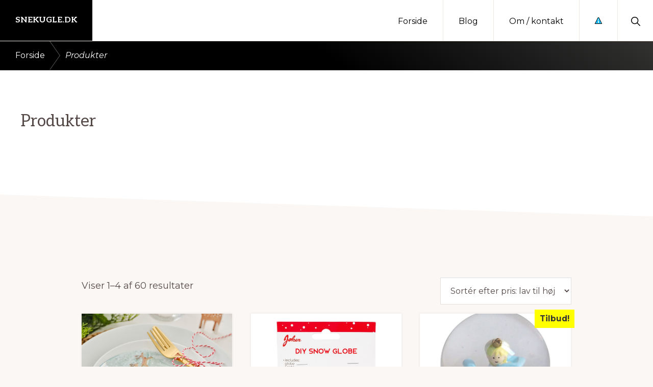

--- FILE ---
content_type: text/html; charset=UTF-8
request_url: https://snekugle.dk/vare-kategori/produkter/
body_size: 13353
content:
<!DOCTYPE html><html lang="da-DK"
xmlns:og="http://opengraphprotocol.org/schema/"
xmlns:fb="http://www.facebook.com/2008/fbml"><head ><meta charset="UTF-8" /><meta name="viewport" content="width=device-width, initial-scale=1" /><meta name='robots' content='index, follow, max-image-preview:large, max-snippet:-1, max-video-preview:-1' /><link rel='dns-prefetch' href='//www.googletagmanager.com'><link rel='dns-prefetch' href='//www.google-analytics.com'><link rel='dns-prefetch' href='//fonts.googleapis.com'><link rel='dns-prefetch' href='//fonts.gstatic.com'><title>Produkter Arkiv - Snekugle.dk</title><link rel="canonical" href="https://snekugle.dk/vare-kategori/produkter/" /><link rel="next" href="https://snekugle.dk/vare-kategori/produkter/page/2/" /><meta property="og:locale" content="da_DK" /><meta property="og:type" content="article" /><meta property="og:title" content="Produkter Arkiv - Snekugle.dk" /><meta property="og:url" content="https://snekugle.dk/vare-kategori/produkter/" /><meta property="og:site_name" content="Snekugle.dk" /><meta name="twitter:card" content="summary_large_image" /> <script type="application/ld+json" class="yoast-schema-graph">{"@context":"https://schema.org","@graph":[{"@type":"CollectionPage","@id":"https://snekugle.dk/vare-kategori/produkter/","url":"https://snekugle.dk/vare-kategori/produkter/","name":"Produkter Arkiv - Snekugle.dk","isPartOf":{"@id":"https://snekugle.dk/#website"},"primaryImageOfPage":{"@id":"https://snekugle.dk/vare-kategori/produkter/#primaryimage"},"image":{"@id":"https://snekugle.dk/vare-kategori/produkter/#primaryimage"},"thumbnailUrl":"https://www.temashop.dk/media/catalog/product/j/u/jule_snekugle_servietter_festartikler_juleservietter.jpg","breadcrumb":{"@id":"https://snekugle.dk/vare-kategori/produkter/#breadcrumb"},"inLanguage":"da-DK"},{"@type":"ImageObject","inLanguage":"da-DK","@id":"https://snekugle.dk/vare-kategori/produkter/#primaryimage","url":"https://www.temashop.dk/media/catalog/product/j/u/jule_snekugle_servietter_festartikler_juleservietter.jpg","contentUrl":"https://www.temashop.dk/media/catalog/product/j/u/jule_snekugle_servietter_festartikler_juleservietter.jpg"},{"@type":"BreadcrumbList","@id":"https://snekugle.dk/vare-kategori/produkter/#breadcrumb","itemListElement":[{"@type":"ListItem","position":1,"name":"Hjem","item":"https://snekugle.dk/"},{"@type":"ListItem","position":2,"name":"Produkter"}]},{"@type":"WebSite","@id":"https://snekugle.dk/#website","url":"https://snekugle.dk/","name":"Snekugle.dk","description":"Kort intro her","potentialAction":[{"@type":"SearchAction","target":{"@type":"EntryPoint","urlTemplate":"https://snekugle.dk/?s={search_term_string}"},"query-input":{"@type":"PropertyValueSpecification","valueRequired":true,"valueName":"search_term_string"}}],"inLanguage":"da-DK"}]}</script> <link rel='dns-prefetch' href='//fonts.googleapis.com' /><link rel="alternate" type="application/rss+xml" title="Snekugle.dk &raquo; Feed" href="https://snekugle.dk/feed/" /><link rel="alternate" type="application/rss+xml" title="Snekugle.dk &raquo; Produkter Kategori Feed" href="https://snekugle.dk/vare-kategori/produkter/feed/" /><style>.woocommerce .products .product img, .woocommerce .related-products .product img, #property-gallery-wrap .img-fluid {object-fit: cover!important;max-width: 100%!important;height: 300px!important;}</style><style id='wp-img-auto-sizes-contain-inline-css'>img:is([sizes=auto i],[sizes^="auto," i]){contain-intrinsic-size:3000px 1500px}
/*# sourceURL=wp-img-auto-sizes-contain-inline-css */</style><link data-optimized="1" rel='stylesheet' id='genesis-blocks-style-css-css' href='https://snekugle.dk/wp-content/litespeed/css/0167f7394792f58cf7e2017d304a5105.css?ver=7637b' media='all' /><link data-optimized="1" rel='stylesheet' id='navigation-pro-css' href='https://snekugle.dk/wp-content/litespeed/css/2533fdff1101331f720fc2364153f34c.css?ver=cd703' media='all' /><style id='navigation-pro-inline-css'>a,
		.entry-meta a:focus,
		.entry-meta a:hover,
		.entry-title a,
		.genesis-nav-menu a,
		.genesis-nav-menu .toggle-header-search,
		.genesis-responsive-menu .genesis-nav-menu a:focus,
		.genesis-responsive-menu .genesis-nav-menu a:hover,
		.sidebar .widget-title a,
		.sub-menu-toggle:focus,
		.sub-menu-toggle:hover,
		#genesis-mobile-nav-primary:focus,
		#genesis-mobile-nav-primary:hover {
			color: #000000;
		}

		button,
		button:hover,
		button:focus,
		input[type="button"],
		input[type="button"]:focus,
		input[type="button"]:hover,
		input[type="reset"],
		input[type="reset"]:focus,
		input[type="reset"]:hover,
		input[type="submit"],
		input[type="submit"]:focus,
		input[type="submit"]:hover,
		.archive-pagination a:focus,
		.archive-pagination a:hover,
		.archive-pagination li.active a,
		.before-footer-cta button:focus,
		.before-footer-cta button:hover,
		.before-footer-cta input[type="button"]:focus,
		.before-footer-cta input[type="button"]:hover,
		.before-footer-cta input[type="reset"]:focus,
		.before-footer-cta input[type="reset"]:hover,
		.before-footer-cta input[type="submit"]:focus,
		.before-footer-cta input[type="submit"]:hover,
		.before-footer-cta .button:focus,
		.before-footer-cta .button:hover,
		.button,
		.button:focus,
		.button:hover,
		.more-link,
		.more-link:focus,
		.more-link:hover,
		.nav-primary .genesis-nav-menu .sub-menu a:focus,
		.nav-primary .genesis-nav-menu .sub-menu a:hover,
		.site-container div.wpforms-container-full .wpforms-form input[type="submit"],
		.site-container div.wpforms-container-full .wpforms-form button[type="submit"],
		.site-container div.wpforms-container-full .wpforms-form input[type="submit"]:focus,
		.site-container div.wpforms-container-full .wpforms-form input[type="submit"]:hover,
		.site-container div.wpforms-container-full .wpforms-form button[type="submit"]:focus,
		.site-container div.wpforms-container-full .wpforms-form button[type="submit"]:hover,
		.site-title a,
		.site-title a:focus,
		.site-title a:hover {
			background-color: #000000;
			color: #ffffff;
		}

		.breadcrumb {
			background-color: #000000;
			background-image: linear-gradient(-145deg, rgba(250, 247, 244, 0.2) 0%, #000000 50%);
			color: #ffffff;
		}

		.breadcrumb a,
		.breadcrumb a:focus,
		.breadcrumb a:hover {
			color: #ffffff;
		}

		.site-header .genesis-nav-menu > .menu-item > a:focus,
		.site-header .genesis-nav-menu > .menu-item > a:hover,
		.site-header .genesis-nav-menu > .menu-item.current-menu-item > a {
			border-color: #000000;
		}

		@media only screen and (max-width: 1023px) {
			.genesis-responsive-menu .genesis-nav-menu a:focus,
			.genesis-responsive-menu .genesis-nav-menu a:hover,
			.genesis-responsive-menu .genesis-nav-menu .sub-menu .menu-item a:focus,
			.genesis-responsive-menu .genesis-nav-menu .sub-menu .menu-item a:hover,
			.genesis-responsive-menu.nav-primary .genesis-nav-menu .sub-menu .current-menu-item > a {
				color: #000000;
			}
		}

		
		.single .content .entry-content > p:first-of-type {
			border-bottom: 1px solid rgba(0, 0, 0, 0.07);
			font-size: 22px;
			padding-bottom: 34px;
		}
		
/*# sourceURL=navigation-pro-inline-css */</style><link data-optimized="1" rel='stylesheet' id='wp-block-library-css' href='https://snekugle.dk/wp-content/litespeed/css/e708f34fa6ad05cbaee064170437d153.css?ver=4ff90' media='all' /><link data-optimized="1" rel='stylesheet' id='wc-blocks-style-css' href='https://snekugle.dk/wp-content/litespeed/css/291ed9b57822aecd94542ef43af748c1.css?ver=f08b7' media='all' /><style id='global-styles-inline-css'>:root{--wp--preset--aspect-ratio--square: 1;--wp--preset--aspect-ratio--4-3: 4/3;--wp--preset--aspect-ratio--3-4: 3/4;--wp--preset--aspect-ratio--3-2: 3/2;--wp--preset--aspect-ratio--2-3: 2/3;--wp--preset--aspect-ratio--16-9: 16/9;--wp--preset--aspect-ratio--9-16: 9/16;--wp--preset--color--black: #000000;--wp--preset--color--cyan-bluish-gray: #abb8c3;--wp--preset--color--white: #ffffff;--wp--preset--color--pale-pink: #f78da7;--wp--preset--color--vivid-red: #cf2e2e;--wp--preset--color--luminous-vivid-orange: #ff6900;--wp--preset--color--luminous-vivid-amber: #fcb900;--wp--preset--color--light-green-cyan: #7bdcb5;--wp--preset--color--vivid-green-cyan: #00d084;--wp--preset--color--pale-cyan-blue: #8ed1fc;--wp--preset--color--vivid-cyan-blue: #0693e3;--wp--preset--color--vivid-purple: #9b51e0;--wp--preset--color--theme-primary: #000000;--wp--preset--color--theme-secondary: #1e73be;--wp--preset--gradient--vivid-cyan-blue-to-vivid-purple: linear-gradient(135deg,rgb(6,147,227) 0%,rgb(155,81,224) 100%);--wp--preset--gradient--light-green-cyan-to-vivid-green-cyan: linear-gradient(135deg,rgb(122,220,180) 0%,rgb(0,208,130) 100%);--wp--preset--gradient--luminous-vivid-amber-to-luminous-vivid-orange: linear-gradient(135deg,rgb(252,185,0) 0%,rgb(255,105,0) 100%);--wp--preset--gradient--luminous-vivid-orange-to-vivid-red: linear-gradient(135deg,rgb(255,105,0) 0%,rgb(207,46,46) 100%);--wp--preset--gradient--very-light-gray-to-cyan-bluish-gray: linear-gradient(135deg,rgb(238,238,238) 0%,rgb(169,184,195) 100%);--wp--preset--gradient--cool-to-warm-spectrum: linear-gradient(135deg,rgb(74,234,220) 0%,rgb(151,120,209) 20%,rgb(207,42,186) 40%,rgb(238,44,130) 60%,rgb(251,105,98) 80%,rgb(254,248,76) 100%);--wp--preset--gradient--blush-light-purple: linear-gradient(135deg,rgb(255,206,236) 0%,rgb(152,150,240) 100%);--wp--preset--gradient--blush-bordeaux: linear-gradient(135deg,rgb(254,205,165) 0%,rgb(254,45,45) 50%,rgb(107,0,62) 100%);--wp--preset--gradient--luminous-dusk: linear-gradient(135deg,rgb(255,203,112) 0%,rgb(199,81,192) 50%,rgb(65,88,208) 100%);--wp--preset--gradient--pale-ocean: linear-gradient(135deg,rgb(255,245,203) 0%,rgb(182,227,212) 50%,rgb(51,167,181) 100%);--wp--preset--gradient--electric-grass: linear-gradient(135deg,rgb(202,248,128) 0%,rgb(113,206,126) 100%);--wp--preset--gradient--midnight: linear-gradient(135deg,rgb(2,3,129) 0%,rgb(40,116,252) 100%);--wp--preset--font-size--small: 14px;--wp--preset--font-size--medium: 20px;--wp--preset--font-size--large: 22px;--wp--preset--font-size--x-large: 42px;--wp--preset--font-size--normal: 18px;--wp--preset--font-size--larger: 26px;--wp--preset--spacing--20: 0.44rem;--wp--preset--spacing--30: 0.67rem;--wp--preset--spacing--40: 1rem;--wp--preset--spacing--50: 1.5rem;--wp--preset--spacing--60: 2.25rem;--wp--preset--spacing--70: 3.38rem;--wp--preset--spacing--80: 5.06rem;--wp--preset--shadow--natural: 6px 6px 9px rgba(0, 0, 0, 0.2);--wp--preset--shadow--deep: 12px 12px 50px rgba(0, 0, 0, 0.4);--wp--preset--shadow--sharp: 6px 6px 0px rgba(0, 0, 0, 0.2);--wp--preset--shadow--outlined: 6px 6px 0px -3px rgb(255, 255, 255), 6px 6px rgb(0, 0, 0);--wp--preset--shadow--crisp: 6px 6px 0px rgb(0, 0, 0);}:where(.is-layout-flex){gap: 0.5em;}:where(.is-layout-grid){gap: 0.5em;}body .is-layout-flex{display: flex;}.is-layout-flex{flex-wrap: wrap;align-items: center;}.is-layout-flex > :is(*, div){margin: 0;}body .is-layout-grid{display: grid;}.is-layout-grid > :is(*, div){margin: 0;}:where(.wp-block-columns.is-layout-flex){gap: 2em;}:where(.wp-block-columns.is-layout-grid){gap: 2em;}:where(.wp-block-post-template.is-layout-flex){gap: 1.25em;}:where(.wp-block-post-template.is-layout-grid){gap: 1.25em;}.has-black-color{color: var(--wp--preset--color--black) !important;}.has-cyan-bluish-gray-color{color: var(--wp--preset--color--cyan-bluish-gray) !important;}.has-white-color{color: var(--wp--preset--color--white) !important;}.has-pale-pink-color{color: var(--wp--preset--color--pale-pink) !important;}.has-vivid-red-color{color: var(--wp--preset--color--vivid-red) !important;}.has-luminous-vivid-orange-color{color: var(--wp--preset--color--luminous-vivid-orange) !important;}.has-luminous-vivid-amber-color{color: var(--wp--preset--color--luminous-vivid-amber) !important;}.has-light-green-cyan-color{color: var(--wp--preset--color--light-green-cyan) !important;}.has-vivid-green-cyan-color{color: var(--wp--preset--color--vivid-green-cyan) !important;}.has-pale-cyan-blue-color{color: var(--wp--preset--color--pale-cyan-blue) !important;}.has-vivid-cyan-blue-color{color: var(--wp--preset--color--vivid-cyan-blue) !important;}.has-vivid-purple-color{color: var(--wp--preset--color--vivid-purple) !important;}.has-black-background-color{background-color: var(--wp--preset--color--black) !important;}.has-cyan-bluish-gray-background-color{background-color: var(--wp--preset--color--cyan-bluish-gray) !important;}.has-white-background-color{background-color: var(--wp--preset--color--white) !important;}.has-pale-pink-background-color{background-color: var(--wp--preset--color--pale-pink) !important;}.has-vivid-red-background-color{background-color: var(--wp--preset--color--vivid-red) !important;}.has-luminous-vivid-orange-background-color{background-color: var(--wp--preset--color--luminous-vivid-orange) !important;}.has-luminous-vivid-amber-background-color{background-color: var(--wp--preset--color--luminous-vivid-amber) !important;}.has-light-green-cyan-background-color{background-color: var(--wp--preset--color--light-green-cyan) !important;}.has-vivid-green-cyan-background-color{background-color: var(--wp--preset--color--vivid-green-cyan) !important;}.has-pale-cyan-blue-background-color{background-color: var(--wp--preset--color--pale-cyan-blue) !important;}.has-vivid-cyan-blue-background-color{background-color: var(--wp--preset--color--vivid-cyan-blue) !important;}.has-vivid-purple-background-color{background-color: var(--wp--preset--color--vivid-purple) !important;}.has-black-border-color{border-color: var(--wp--preset--color--black) !important;}.has-cyan-bluish-gray-border-color{border-color: var(--wp--preset--color--cyan-bluish-gray) !important;}.has-white-border-color{border-color: var(--wp--preset--color--white) !important;}.has-pale-pink-border-color{border-color: var(--wp--preset--color--pale-pink) !important;}.has-vivid-red-border-color{border-color: var(--wp--preset--color--vivid-red) !important;}.has-luminous-vivid-orange-border-color{border-color: var(--wp--preset--color--luminous-vivid-orange) !important;}.has-luminous-vivid-amber-border-color{border-color: var(--wp--preset--color--luminous-vivid-amber) !important;}.has-light-green-cyan-border-color{border-color: var(--wp--preset--color--light-green-cyan) !important;}.has-vivid-green-cyan-border-color{border-color: var(--wp--preset--color--vivid-green-cyan) !important;}.has-pale-cyan-blue-border-color{border-color: var(--wp--preset--color--pale-cyan-blue) !important;}.has-vivid-cyan-blue-border-color{border-color: var(--wp--preset--color--vivid-cyan-blue) !important;}.has-vivid-purple-border-color{border-color: var(--wp--preset--color--vivid-purple) !important;}.has-vivid-cyan-blue-to-vivid-purple-gradient-background{background: var(--wp--preset--gradient--vivid-cyan-blue-to-vivid-purple) !important;}.has-light-green-cyan-to-vivid-green-cyan-gradient-background{background: var(--wp--preset--gradient--light-green-cyan-to-vivid-green-cyan) !important;}.has-luminous-vivid-amber-to-luminous-vivid-orange-gradient-background{background: var(--wp--preset--gradient--luminous-vivid-amber-to-luminous-vivid-orange) !important;}.has-luminous-vivid-orange-to-vivid-red-gradient-background{background: var(--wp--preset--gradient--luminous-vivid-orange-to-vivid-red) !important;}.has-very-light-gray-to-cyan-bluish-gray-gradient-background{background: var(--wp--preset--gradient--very-light-gray-to-cyan-bluish-gray) !important;}.has-cool-to-warm-spectrum-gradient-background{background: var(--wp--preset--gradient--cool-to-warm-spectrum) !important;}.has-blush-light-purple-gradient-background{background: var(--wp--preset--gradient--blush-light-purple) !important;}.has-blush-bordeaux-gradient-background{background: var(--wp--preset--gradient--blush-bordeaux) !important;}.has-luminous-dusk-gradient-background{background: var(--wp--preset--gradient--luminous-dusk) !important;}.has-pale-ocean-gradient-background{background: var(--wp--preset--gradient--pale-ocean) !important;}.has-electric-grass-gradient-background{background: var(--wp--preset--gradient--electric-grass) !important;}.has-midnight-gradient-background{background: var(--wp--preset--gradient--midnight) !important;}.has-small-font-size{font-size: var(--wp--preset--font-size--small) !important;}.has-medium-font-size{font-size: var(--wp--preset--font-size--medium) !important;}.has-large-font-size{font-size: var(--wp--preset--font-size--large) !important;}.has-x-large-font-size{font-size: var(--wp--preset--font-size--x-large) !important;}
/*# sourceURL=global-styles-inline-css */</style><style id='classic-theme-styles-inline-css'>/*! This file is auto-generated */
.wp-block-button__link{color:#fff;background-color:#32373c;border-radius:9999px;box-shadow:none;text-decoration:none;padding:calc(.667em + 2px) calc(1.333em + 2px);font-size:1.125em}.wp-block-file__button{background:#32373c;color:#fff;text-decoration:none}
/*# sourceURL=/wp-includes/css/classic-themes.min.css */</style><link data-optimized="1" rel='stylesheet' id='external-images-style-css' href='https://snekugle.dk/wp-content/litespeed/css/77dc9a4018e9ed03ca77839a2c30febf.css?ver=c0723' media='all' /><link data-optimized="1" rel='stylesheet' id='imgafterh1-css' href='https://snekugle.dk/wp-content/litespeed/css/a9518687c24e8660712fdd9bb4b8fa4d.css?ver=ff4d0' media='all' /><link data-optimized="1" rel='stylesheet' id='woocommerce-layout-css' href='https://snekugle.dk/wp-content/litespeed/css/f500e912d53e2babb5be227fb20dbfe3.css?ver=e3d2c' media='all' /><link data-optimized="1" rel='stylesheet' id='woocommerce-smallscreen-css' href='https://snekugle.dk/wp-content/litespeed/css/a9526d5537c98ecbac1b3fc9b03f768c.css?ver=4e85b' media='only screen and (max-width: 1023px)' /><link data-optimized="1" rel='stylesheet' id='woocommerce-general-css' href='https://snekugle.dk/wp-content/litespeed/css/f22ed31568b41c8d766f515c6c90649f.css?ver=da3cb' media='all' /><link data-optimized="1" rel='stylesheet' id='navigation-pro-woocommerce-styles-css' href='https://snekugle.dk/wp-content/litespeed/css/4ee9e888b9cd90ad83b290b686f1772d.css?ver=c18bf' media='screen' /><style id='navigation-pro-woocommerce-styles-inline-css'>.wc-block-grid__product-title:focus,
		.wc-block-grid__product-title:hover,
		.wc-block-grid__product-price.price,
		.woocommerce div.product p.price,
		.woocommerce div.product span.price,
		.woocommerce div.product .woocommerce-tabs ul.tabs li a:focus,
		.woocommerce div.product .woocommerce-tabs ul.tabs li a:hover,
		.woocommerce ul.products li.product h2:hover,
		.woocommerce ul.products li.product h3:hover,
		.woocommerce ul.products li.product .price,
		.woocommerce .woocommerce-breadcrumb a:focus,
		.woocommerce .woocommerce-breadcrumb a:hover,
		.woocommerce .widget_layered_nav ul li.chosen a::before,
		.woocommerce .widget_layered_nav_filters ul li a::before,
		.woocommerce .widget_rating_filter ul li.chosen a::before,
		.woocommerce .widget_rating_filter ul li.chosen a::before,
		.woocommerce-error::before,
		.woocommerce-info::before,
		.woocommerce-message::before {
			color: #000000;
		}

		.content .wc-block-grid__product-add-to-cart .wp-block-button__link.add_to_cart_button,
		.content .wc-block-grid__product-add-to-cart .wp-block-button__link.add_to_cart_button:focus,
		.content .wc-block-grid__product-add-to-cart .wp-block-button__link.add_to_cart_button:hover,
		.woocommerce a.button,
		.woocommerce a.button:focus,
		.woocommerce a.button:hover,
		.woocommerce a.button.alt,
		.woocommerce a.button.alt:focus,
		.woocommerce a.button.alt:hover,
		.woocommerce button.button,
		.woocommerce button.button:focus,
		.woocommerce button.button:hover,
		.woocommerce button.button.alt,
		.woocommerce button.button.alt:focus,
		.woocommerce button.button.alt:hover,
		.woocommerce input.button,
		.woocommerce input.button:focus,
		.woocommerce input.button:hover,
		.woocommerce input.button.alt,
		.woocommerce input.button.alt:focus,
		.woocommerce input.button.alt:hover,
		.woocommerce input.button[type="submit"],
		.woocommerce input[type="submit"]:focus,
		.woocommerce input[type="submit"]:hover,
		.woocommerce nav.woocommerce-pagination ul li a:focus,
		.woocommerce nav.woocommerce-pagination ul li a:hover,
		.woocommerce nav.woocommerce-pagination ul li span.current,
		.woocommerce span.onsale,
		.woocommerce #respond input#submit,
		.woocommerce #respond input#submit:focus,
		.woocommerce #respond input#submit:hover,
		.woocommerce #respond input#submit.alt,
		.woocommerce #respond input#submit.alt:focus,
		.woocommerce #respond input#submit.alt:hover,
		.woocommerce .before-footer-cta button:focus,
		.woocommerce .before-footer-cta button:hover,
		.woocommerce .before-footer-cta input[type="button"]:focus,
		.woocommerce .before-footer-cta input[type="button"]:hover,
		.woocommerce .before-footer-cta input[type="reset"]:focus,
		.woocommerce .before-footer-cta input[type="reset"]:hover,
		.woocommerce .before-footer-cta input[type="submit"]:focus,
		.woocommerce .before-footer-cta input[type="submit"]:hover,
		.woocommerce .before-footer-cta .button:focus,
		.woocommerce .before-footer-cta .button:hover,
		.woocommerce.widget_price_filter .ui-slider .ui-slider-handle,
		.woocommerce.widget_price_filter .ui-slider .ui-slider-range {
			background-color: #000000;
			color: #ffffff;
		}

		ul.woocommerce-error,
		.woocommerce-error,
		.woocommerce-info,
		.woocommerce-message {
			border-top-color: #000000;
		}

	
/*# sourceURL=navigation-pro-woocommerce-styles-inline-css */</style><style id='woocommerce-inline-inline-css'>.woocommerce form .form-row .required { visibility: visible; }
/*# sourceURL=woocommerce-inline-inline-css */</style><link rel='stylesheet' id='navigation-pro-fonts-css' href='//fonts.googleapis.com/css?family=Aleo%3A400%2C400i%2C700%2C700i%7CMontserrat%3A400%2C400i%2C700%2C700i&#038;display=swap&#038;ver=1.0.1' media='all' /><link data-optimized="1" rel='stylesheet' id='navigation-pro-icons-css' href='https://snekugle.dk/wp-content/litespeed/css/61e5a4397db6c4ecc773bafa22e4899c.css?ver=459cb' media='all' /><link data-optimized="1" rel='stylesheet' id='navigation-pro-gutenberg-css' href='https://snekugle.dk/wp-content/litespeed/css/ccbd9a268afe1913bc6ce7f7fd96d61f.css?ver=8833d' media='all' /><style id='navigation-pro-gutenberg-inline-css'>.ab-block-post-grid .ab-block-post-grid-byline a:focus,
.ab-block-post-grid .ab-block-post-grid-byline a:hover,
.ab-block-post-grid header .ab-block-post-grid-title a:focus,
.ab-block-post-grid header .ab-block-post-grid-title a:hover {
	color: #000000;
}

.site-container .is-style-angled-underlay::before,
.site-container .is-style-overlay .ab-block-post-grid-image,
.site-container .wp-block-quote.is-style-quote-underlay::after,
.site-container .wp-block-quote.is-style-quote-underlay p::after,
.site-container .wp-block-button .wp-block-button__link {
	background-color: #1e73be;
}

.wp-block-button .wp-block-button__link:not(.has-background),
.wp-block-button .wp-block-button__link:not(.has-background):focus,
.wp-block-button .wp-block-button__link:not(.has-background):hover {
	color: #ffffff;
}

.site-container .wp-block-button.is-style-outline .wp-block-button__link {
	color: #1e73be;
}

.site-container .wp-block-button.is-style-outline .wp-block-button__link:focus,
.site-container .wp-block-button.is-style-outline .wp-block-button__link:hover {
	color: #4196e1;
}

.site-container .ab-block-post-grid a.ab-block-post-grid-more-link:focus,
.site-container .ab-block-post-grid a.ab-block-post-grid-more-link:hover,
.site-container figure.is-style-caption-overlay.wp-block-image,
.site-container .is-style-caption-overlay.wp-block-image figcaption,
.site-container .is-style-caption-overlay figure:not(.is-style-caption-overlay),
.site-container .wp-block-pullquote.is-style-solid-color {
	background-color: #000000;
}

.site-container .ab-block-post-grid a.ab-block-post-grid-more-link:focus,
.site-container .ab-block-post-grid a.ab-block-post-grid-more-link:hover,
.site-container .is-style-caption-overlay.wp-block-image figcaption,
.site-container .is-style-caption-overlay.wp-block-image figcaption a,
.site-container .wp-block-pullquote.is-style-solid-color {
	color: #ffffff;
}

.has-theme-primary-background-color,
.has-theme-primary-background-color.wp-block-button__link:focus,
.has-theme-primary-background-color.wp-block-button__link:hover,
.has-theme-primary-background-color.wp-block-button__link:visited,
.has-theme-primary-background-color.wp-block-pullquote.is-style-solid-color {
	color: #ffffff;
}

.has-theme-secondary-background-color,
.has-theme-secondary-background-color.wp-block-button__link:focus,
.has-theme-secondary-background-color.wp-block-button__link:hover,
.has-theme-secondary-background-color.wp-block-button__link:visited,
.has-theme-secondary-background-color.wp-block-pullquote.is-style-solid-color {
	color: #ffffff;
}		.site-container .has-small-font-size {
			font-size: 14px;
		}		.site-container .has-normal-font-size {
			font-size: 18px;
		}		.site-container .has-large-font-size {
			font-size: 22px;
		}		.site-container .has-larger-font-size {
			font-size: 26px;
		}		.site-container .has-theme-primary-color,
		.site-container .wp-block-button .wp-block-button__link.has-theme-primary-color,
		.site-container .wp-block-button.is-style-outline .wp-block-button__link.has-theme-primary-color {
			color: #000000;
		}

		.site-container .has-theme-primary-background-color,
		.site-container .wp-block-button .wp-block-button__link.has-theme-primary-background-color,
		.site-container .wp-block-pullquote.is-style-solid-color.has-theme-primary-background-color {
			background-color: #000000;
		}		.site-container .has-theme-secondary-color,
		.site-container .wp-block-button .wp-block-button__link.has-theme-secondary-color,
		.site-container .wp-block-button.is-style-outline .wp-block-button__link.has-theme-secondary-color {
			color: #1e73be;
		}

		.site-container .has-theme-secondary-background-color,
		.site-container .wp-block-button .wp-block-button__link.has-theme-secondary-background-color,
		.site-container .wp-block-pullquote.is-style-solid-color.has-theme-secondary-background-color {
			background-color: #1e73be;
		}
/*# sourceURL=navigation-pro-gutenberg-inline-css */</style><link data-optimized="1" rel='stylesheet' id='dfrcs_compsets_style-css' href='https://snekugle.dk/wp-content/litespeed/css/a3d5d48e07f258930ae98d59722f4afb.css?ver=504d5' media='all' /><style id='dfrcs_compsets_style-inline-css'>.dfrcs_loading:after { content: "Loading the best prices..."; }
/*# sourceURL=dfrcs_compsets_style-inline-css */</style><link rel='stylesheet' id='dfrcs_google_fonts-css' href='https://fonts.googleapis.com/css?family=Roboto%3A400%2C700&#038;ver=6.9' media='all' /> <script src="https://snekugle.dk/wp-includes/js/jquery/jquery.min.js?ver=3.7.1" id="jquery-core-js"></script> <script id="external-images-script-js-extra">var ei_js_data = {"ajaxurl":"https://snekugle.dk/wp-admin/admin-ajax.php","nonce":"587ce9b614","fallbackimage":"https://snekugle.dk/wp-content/plugins/external-images/assets/img/coming-soon.jpg","disable_fallback_image":"","disable_variation_js":"","variation_gallery_wrapper_css":".woocommerce-product-gallery"};
//# sourceURL=external-images-script-js-extra</script> <script data-optimized="1" src="https://snekugle.dk/wp-content/litespeed/js/35107a62d167af8f0878ec1f7263d8f1.js?ver=8bf5c" id="external-images-script-js"></script> <script data-optimized="1" src="https://snekugle.dk/wp-content/litespeed/js/5057a4be80d9e83cebcf3781877e7f70.js?ver=f29c5" id="wc-jquery-blockui-js" defer data-wp-strategy="defer"></script> <script id="wc-add-to-cart-js-extra">var wc_add_to_cart_params = {"ajax_url":"/wp-admin/admin-ajax.php","wc_ajax_url":"/?wc-ajax=%%endpoint%%","i18n_view_cart":"Se kurv","cart_url":"https://snekugle.dk","is_cart":"","cart_redirect_after_add":"no"};
//# sourceURL=wc-add-to-cart-js-extra</script> <script data-optimized="1" src="https://snekugle.dk/wp-content/litespeed/js/ba22e2bd8a0e9ff2fff624f5543214ab.js?ver=4b6b9" id="wc-add-to-cart-js" defer data-wp-strategy="defer"></script> <script data-optimized="1" src="https://snekugle.dk/wp-content/litespeed/js/bbba8a74584a15e74ca3f0e19ef041cc.js?ver=6407b" id="wc-js-cookie-js" defer data-wp-strategy="defer"></script> <script id="woocommerce-js-extra">var woocommerce_params = {"ajax_url":"/wp-admin/admin-ajax.php","wc_ajax_url":"/?wc-ajax=%%endpoint%%","i18n_password_show":"Vis adgangskode","i18n_password_hide":"Skjul adgangskode"};
//# sourceURL=woocommerce-js-extra</script> <script data-optimized="1" src="https://snekugle.dk/wp-content/litespeed/js/c8afa6a73c47e7e297a1b92ea567963e.js?ver=b5f0f" id="woocommerce-js" defer data-wp-strategy="defer"></script> <script id="dfrcs_compsets-js-extra">var dfrcs = {"ajax_url":"https://snekugle.dk/wp-admin/admin-ajax.php","nonce":"799c4a5b39","post_id":"2539","remove_product":"Remove Product","unremove_product":"Restore Product"};
//# sourceURL=dfrcs_compsets-js-extra</script> <script data-optimized="1" src="https://snekugle.dk/wp-content/litespeed/js/67aed54347a5ff8bb41c22e79e9f482c.js?ver=2ab9e" id="dfrcs_compsets-js"></script> <link rel="https://api.w.org/" href="https://snekugle.dk/wp-json/" /><link rel="alternate" title="JSON" type="application/json" href="https://snekugle.dk/wp-json/wp/v2/product_cat/17" /><link href="[data-uri]" rel="icon" type="image/x-icon" /><link rel="icon" href="https://snekugle.dk/wp-content/themes/navigation-pro/images/favicon.ico" /><link rel="pingback" href="https://snekugle.dk/xmlrpc.php" />
<noscript><style>.woocommerce-product-gallery{ opacity: 1 !important; }</style></noscript><style id="wp-custom-css">.woocommerce-loop-product__title { font-size: 20px !important; }

.content { max-width: 100%; width: 100%; }

.archive-description .description-wrap { display: block; }

.woocommerce span.onsale {
    background-color: #ffff00;
	  color:#333333;
	  padding:5px 10px;
}</style></head><body class="archive tax-product_cat term-produkter term-17 wp-embed-responsive wp-theme-genesis wp-child-theme-navigation-pro theme-genesis woocommerce woocommerce-page woocommerce-no-js header-full-width full-width-content genesis-breadcrumbs-visible"><div class="site-container"><ul class="genesis-skip-link"><li><a href="#genesis-nav-primary" class="screen-reader-shortcut"> Gå direkte til primær navigation</a></li><li><a href="#genesis-content" class="screen-reader-shortcut"> Skip til indhold</a></li></ul><header class="site-header"><div class="wrap"><div class="title-area"><p class="site-title"><a href="https://snekugle.dk/">Snekugle.dk</a></p><p class="site-description">Kort intro her</p></div><nav class="nav-primary" aria-label="Main" id="genesis-nav-primary"><div class="wrap"><ul id="menu-hovedmenu" class="menu genesis-nav-menu menu-primary js-superfish"><li id="menu-item-57" class="menu-item menu-item-type-custom menu-item-object-custom menu-item-57"><a href="/"><span >Forside</span></a></li><li id="menu-item-27" class="menu-item menu-item-type-post_type menu-item-object-page menu-item-27"><a href="https://snekugle.dk/blog/"><span >Blog</span></a></li><li id="menu-item-26" class="menu-item menu-item-type-post_type menu-item-object-page menu-item-26"><a href="https://snekugle.dk/om/"><span >Om / kontakt</span></a></li><li id="menu-item-30" class="menu-item menu-item-type-custom menu-item-object-custom menu-item-30"><a href="/betingelser/"><span ><img data-lazyloaded="1" src="[data-uri]" data-src="/wp-content/uploads/2019/09/iconsmall.png" alt="" /><noscript><img src="/wp-content/uploads/2019/09/iconsmall.png" alt="" /></noscript></span></a></li><li class="menu-item"><a href="#header-search-wrap" aria-controls="header-search-wrap" aria-expanded="false" role="button" class="toggle-header-search"><span class="screen-reader-text">Show Search</span><span class="ionicons ion-ios-search"></span></a></li></ul></div></nav><div id="header-search-wrap" class="header-search-wrap"><form class="search-form" method="get" action="https://snekugle.dk/" role="search"><label class="search-form-label screen-reader-text" for="searchform-1">Søg på sitet</label><input class="search-form-input" type="search" name="s" id="searchform-1" placeholder="Søg på sitet"><input class="search-form-submit" type="submit" value="Søg"><meta content="https://snekugle.dk/?s={s}"></form> <a href="#" role="button" aria-expanded="false" aria-controls="header-search-wrap" class="toggle-header-search close"><span class="screen-reader-text">Hide Search</span><span class="ionicons ion-ios-close"></span></a></div></div></header><div class="breadcrumb"><span class="breadcrumb-link-wrap"><a class="breadcrumb-link" href="https://snekugle.dk/"><span class="breadcrumb-link-text-wrap">Forside</span></a><meta ></span><span class="separator" aria-label="breadcrumb separator">/</span>Produkter</div><div class="archive-description taxonomy-archive-description taxonomy-description"><div class="description-wrap"><h1 class="archive-title">Produkter</h1><div class="description-content"></div></div></div><div class="site-inner"><div class="wrap"><div class="content-sidebar-wrap"><main class="content" id="genesis-content"><div class="woocommerce-notices-wrapper"></div><p class="woocommerce-result-count" role="alert" aria-relevant="all" data-is-sorted-by="true">
Viser 1&ndash;4 af 60 resultater<span class="screen-reader-text">Sorteret efter pris: lav til høj</span></p><form class="woocommerce-ordering" method="get">
<select
name="orderby"
class="orderby"
aria-label="Webshop ordre"
><option value="popularity" >Sortér efter popularitet</option><option value="date" >Sortér efter nyeste</option><option value="price"  selected='selected'>Sortér efter pris: lav til høj</option><option value="price-desc" >Sortér efter pris: høj til lav</option>
</select>
<input type="hidden" name="paged" value="1" /></form><ul class="products columns-3"><li class="entry has-post-thumbnail product type-product post-2539 status-publish first instock product_cat-produkter shipping-taxable product-type-external">
<a href="https://snekugle.dk/vare/jule-snekugle-servietter-2/" class="woocommerce-LoopProduct-link woocommerce-loop-product__link"><img data-lazyloaded="1" src="[data-uri]" height="600" data-src="https://www.temashop.dk/media/catalog/product/j/u/jule_snekugle_servietter_festartikler_juleservietter.jpg" class="attachment-woocommerce_thumbnail size-woocommerce_thumbnail" alt="Jule Snekugle Servietter" decoding="async" /><noscript><img height="600" src="https://www.temashop.dk/media/catalog/product/j/u/jule_snekugle_servietter_festartikler_juleservietter.jpg" class="attachment-woocommerce_thumbnail size-woocommerce_thumbnail" alt="Jule Snekugle Servietter" decoding="async" /></noscript><h4 class="woocommerce-loop-product__title">Jule Snekugle Servietter</h4>
<span class="price"><span class="woocommerce-Price-amount amount"><bdi><span class="woocommerce-Price-currencySymbol">kr.</span>&nbsp;49,00</bdi></span></span>
</a><a href="https://www.partner-ads.com/dk/klikbanner.php?bannerid=45985&#038;partnerid=15447&#038;htmlurl=https://www.temashop.dk/jule-snekugle-servietter" aria-describedby="woocommerce_loop_add_to_cart_link_describedby_2539" data-quantity="1" class="button product_type_external" data-product_id="2539" data-product_sku="8711097107475187362" aria-label="Køb &ldquo;Jule Snekugle Servietter&rdquo;" rel="nofollow" target="_blank">Gå til shop</a>	<span id="woocommerce_loop_add_to_cart_link_describedby_2539" class="screen-reader-text">
</span></li><li class="entry has-post-thumbnail product type-product post-2705 status-publish instock product_cat-produkter shipping-taxable product-type-external">
<a href="https://snekugle.dk/vare/diy-snekugle/" class="woocommerce-LoopProduct-link woocommerce-loop-product__link"><img data-lazyloaded="1" src="[data-uri]" height="600" data-src="https://www.temashop.dk/media/catalog/product/h/j/hj98003_1.jpg" class="attachment-woocommerce_thumbnail size-woocommerce_thumbnail" alt="DIY Snekugle" decoding="async" /><noscript><img height="600" src="https://www.temashop.dk/media/catalog/product/h/j/hj98003_1.jpg" class="attachment-woocommerce_thumbnail size-woocommerce_thumbnail" alt="DIY Snekugle" decoding="async" /></noscript><h4 class="woocommerce-loop-product__title">DIY Snekugle</h4>
<span class="price"><span class="woocommerce-Price-amount amount"><bdi><span class="woocommerce-Price-currencySymbol">kr.</span>&nbsp;59,00</bdi></span></span>
</a><a href="https://www.partner-ads.com/dk/klikbanner.php?bannerid=45985&#038;partnerid=15447&#038;htmlurl=https://www.temashop.dk/diy-snekugle" aria-describedby="woocommerce_loop_add_to_cart_link_describedby_2705" data-quantity="1" class="button product_type_external" data-product_id="2705" data-product_sku="8711091054290535928" aria-label="Køb &ldquo;DIY Snekugle&rdquo;" rel="nofollow" target="_blank">Gå til shop</a>	<span id="woocommerce_loop_add_to_cart_link_describedby_2705" class="screen-reader-text">
</span></li><li class="entry has-post-thumbnail product type-product post-2605 status-publish last instock product_cat-produkter sale shipping-taxable product-type-external">
<a href="https://snekugle.dk/vare/kids-by-friis-mini-snekugle-oe43-cm-snedronningen/" class="woocommerce-LoopProduct-link woocommerce-loop-product__link">
<span class="onsale">Tilbud!</span>
<img data-lazyloaded="1" src="[data-uri]" height="600" data-src="https://cdn.kids-world.dk/images/products/SC069/681px/SC069.jpg?v=1702052176" class="attachment-woocommerce_thumbnail size-woocommerce_thumbnail" alt="Kids by Friis Mini Snekugle - Ø:4,3 cm - Snedronningen" decoding="async" /><noscript><img height="600" src="https://cdn.kids-world.dk/images/products/SC069/681px/SC069.jpg?v=1702052176" class="attachment-woocommerce_thumbnail size-woocommerce_thumbnail" alt="Kids by Friis Mini Snekugle - Ø:4,3 cm - Snedronningen" decoding="async" /></noscript><h4 class="woocommerce-loop-product__title">Kids by Friis Mini Snekugle &#8211; Ø:4,3 cm &#8211; Snedronningen</h4>
<span class="price"><del aria-hidden="true"><span class="woocommerce-Price-amount amount"><bdi><span class="woocommerce-Price-currencySymbol">kr.</span>&nbsp;99,95</bdi></span></del> <span class="screen-reader-text">Den oprindelige pris var: kr.&nbsp;99,95.</span><ins aria-hidden="true"><span class="woocommerce-Price-amount amount"><bdi><span class="woocommerce-Price-currencySymbol">kr.</span>&nbsp;59,97</bdi></span></ins><span class="screen-reader-text">Den aktuelle pris er: kr.&nbsp;59,97.</span></span>
</a><a href="https://www.partner-ads.com/dk/klikbanner.php?bannerid=57293&#038;partnerid=15447&#038;htmlurl=https://www.kids-world.dk/kids-by-friis-mini-snekugle-oe43-cm-snedronningen-p-151899.html?utm_source=partnerads&#038;utm_medium=affiliate&#038;utm_source_platform=partnerads&#038;utm_marketing_tactic=prospecting&#038;source=partnerads&#038;ssutm_source=partnerads&#038;ssutm_medium=aff" aria-describedby="woocommerce_loop_add_to_cart_link_describedby_2605" data-quantity="1" class="button product_type_external" data-product_id="2605" data-product_sku="8159592407928893260" aria-label="Køb &ldquo;Kids by Friis Mini Snekugle - Ø:4,3 cm - Snedronningen&rdquo;" rel="nofollow" target="_blank">Gå til shop</a>	<span id="woocommerce_loop_add_to_cart_link_describedby_2605" class="screen-reader-text">
</span></li><li class="entry has-post-thumbnail product type-product post-2701 status-publish first instock product_cat-produkter shipping-taxable product-type-external">
<a href="https://snekugle.dk/vare/spiderman-snekugle-rystekugle/" class="woocommerce-LoopProduct-link woocommerce-loop-product__link"><img data-lazyloaded="1" src="[data-uri]" height="600" data-src="https://content.gucca.dk/covers/big/s/n/snow-globe-spiderman-96312_738418.jpg?mod=1759446715" class="attachment-woocommerce_thumbnail size-woocommerce_thumbnail" alt="Spiderman Snekugle - Rystekugle" decoding="async" /><noscript><img height="600" src="https://content.gucca.dk/covers/big/s/n/snow-globe-spiderman-96312_738418.jpg?mod=1759446715" class="attachment-woocommerce_thumbnail size-woocommerce_thumbnail" alt="Spiderman Snekugle - Rystekugle" decoding="async" /></noscript><h4 class="woocommerce-loop-product__title">Spiderman Snekugle &#8211; Rystekugle</h4>
<span class="price"><span class="woocommerce-Price-amount amount"><bdi><span class="woocommerce-Price-currencySymbol">kr.</span>&nbsp;89,95</bdi></span></span>
</a><a href="https://www.partner-ads.com/dk/klikbanner.php?bannerid=94931&#038;partnerid=15447&#038;htmlurl=https://www.gucca.dk/spiderman-snekugle-rystekugle-p738418?utm_source=pa&#038;utm_medium=cpc&#038;utm_campaign=pa" aria-describedby="woocommerce_loop_add_to_cart_link_describedby_2701" data-quantity="1" class="button product_type_external" data-product_id="2701" data-product_sku="8488461813070503366" aria-label="Køb &ldquo;Spiderman Snekugle - Rystekugle&rdquo;" rel="nofollow" target="_blank">Gå til shop</a>	<span id="woocommerce_loop_add_to_cart_link_describedby_2701" class="screen-reader-text">
</span></li></ul><nav class="woocommerce-pagination" aria-label="Vare paginering"><ul class='page-numbers'><li><span aria-label="Side 1" aria-current="page" class="page-numbers current">1</span></li><li><a aria-label="Side 2" class="page-numbers" href="https://snekugle.dk/vare-kategori/produkter/page/2/">2</a></li><li><a aria-label="Side 3" class="page-numbers" href="https://snekugle.dk/vare-kategori/produkter/page/3/">3</a></li><li><a aria-label="Side 4" class="page-numbers" href="https://snekugle.dk/vare-kategori/produkter/page/4/">4</a></li><li><span class="page-numbers dots">&hellip;</span></li><li><a aria-label="Side 13" class="page-numbers" href="https://snekugle.dk/vare-kategori/produkter/page/13/">13</a></li><li><a aria-label="Side 14" class="page-numbers" href="https://snekugle.dk/vare-kategori/produkter/page/14/">14</a></li><li><a aria-label="Side 15" class="page-numbers" href="https://snekugle.dk/vare-kategori/produkter/page/15/">15</a></li><li><a class="next page-numbers" href="https://snekugle.dk/vare-kategori/produkter/page/2/">Next Page &raquo;</a></li></ul></nav></main></div></div></div><footer class="site-footer"><div class="wrap"><div class="footer-copyright-container"><div class="footer-copyright"><h2 class="screen-reader-text">Footer</h2></div><div class="copyright"><p>Copyright &#xA9;&nbsp;2026 Pilanto Aps</p></div></div><nav class="nav-secondary" aria-label="Secondary"><div class="wrap"><ul id="menu-footer" class="menu genesis-nav-menu menu-secondary js-superfish"><li id="menu-item-755" class="menu-item menu-item-type-custom menu-item-object-custom menu-item-755"><a href="/"><span >Forside</span></a></li><li id="menu-item-758" class="menu-item menu-item-type-post_type menu-item-object-page menu-item-758"><a href="https://snekugle.dk/om/"><span >Om / kontakt</span></a></li><li id="menu-item-756" class="menu-item menu-item-type-post_type menu-item-object-page menu-item-756"><a href="https://snekugle.dk/blog/"><span >Blog</span></a></li><li id="menu-item-757" class="menu-item menu-item-type-post_type menu-item-object-page menu-item-privacy-policy menu-item-757"><a rel="privacy-policy" href="https://snekugle.dk/betingelser/"><span >Betingelser</span></a></li></ul></div></nav></div></footer></div><script type="speculationrules">{"prefetch":[{"source":"document","where":{"and":[{"href_matches":"/*"},{"not":{"href_matches":["/wp-*.php","/wp-admin/*","/wp-content/uploads/*","/wp-content/*","/wp-content/plugins/*","/wp-content/themes/navigation-pro/*","/wp-content/themes/genesis/*","/*\\?(.+)"]}},{"not":{"selector_matches":"a[rel~=\"nofollow\"]"}},{"not":{"selector_matches":".no-prefetch, .no-prefetch a"}}]},"eagerness":"conservative"}]}</script> <script type="text/javascript">function genesisBlocksShare( url, title, w, h ){
			var left = ( window.innerWidth / 2 )-( w / 2 );
			var top  = ( window.innerHeight / 2 )-( h / 2 );
			return window.open(url, title, 'toolbar=no, location=no, directories=no, status=no, menubar=no, scrollbars=no, resizable=no, copyhistory=no, width=600, height=600, top='+top+', left='+left);
		}</script> <script>(function () {
			var c = document.body.className;
			c = c.replace(/woocommerce-no-js/, 'woocommerce-js');
			document.body.className = c;
		})();</script> <script data-optimized="1" src="https://snekugle.dk/wp-content/litespeed/js/a6fb1fea8114e994e77071aba9ed3d25.js?ver=c2997" id="genesis-blocks-dismiss-js-js"></script> <script data-optimized="1" src="https://snekugle.dk/wp-content/litespeed/js/4cd64816057aa57c4213dfc03a3cbd80.js?ver=87336" id="hoverIntent-js"></script> <script data-optimized="1" src="https://snekugle.dk/wp-content/litespeed/js/dec7aa52dd47e37a19b4fb12a7a14fbf.js?ver=5841f" id="superfish-js"></script> <script data-optimized="1" src="https://snekugle.dk/wp-content/litespeed/js/9de41f0db13693396f3b7dd5558b048e.js?ver=020b0" id="superfish-args-js"></script> <script data-optimized="1" src="https://snekugle.dk/wp-content/litespeed/js/16fef27d9376d8bbd8855bb93b83ae02.js?ver=3e3b7" id="skip-links-js"></script> <script data-optimized="1" src="https://snekugle.dk/wp-content/litespeed/js/1b1cb7f4437491f5a296528898a4ba8f.js?ver=1d667" id="navigation-pro-global-script-js"></script> <script id="q2w3_fixed_widget-js-extra">var q2w3_sidebar_options = [{"sidebar":"sidebar","use_sticky_position":false,"margin_top":100,"margin_bottom":0,"stop_elements_selectors":"","screen_max_width":959,"screen_max_height":0,"widgets":["#lpwtoc_widget-2"]}];
//# sourceURL=q2w3_fixed_widget-js-extra</script> <script data-optimized="1" src="https://snekugle.dk/wp-content/litespeed/js/7808f46c3bc8c17f7a25dc521299d244.js?ver=7f37f" id="q2w3_fixed_widget-js"></script> <script data-optimized="1" src="https://snekugle.dk/wp-content/litespeed/js/1e0c73162af0d463a182898002a42701.js?ver=4dc13" id="sourcebuster-js-js"></script> <script id="wc-order-attribution-js-extra">var wc_order_attribution = {"params":{"lifetime":1.0e-5,"session":30,"base64":false,"ajaxurl":"https://snekugle.dk/wp-admin/admin-ajax.php","prefix":"wc_order_attribution_","allowTracking":true},"fields":{"source_type":"current.typ","referrer":"current_add.rf","utm_campaign":"current.cmp","utm_source":"current.src","utm_medium":"current.mdm","utm_content":"current.cnt","utm_id":"current.id","utm_term":"current.trm","utm_source_platform":"current.plt","utm_creative_format":"current.fmt","utm_marketing_tactic":"current.tct","session_entry":"current_add.ep","session_start_time":"current_add.fd","session_pages":"session.pgs","session_count":"udata.vst","user_agent":"udata.uag"}};
//# sourceURL=wc-order-attribution-js-extra</script> <script data-optimized="1" src="https://snekugle.dk/wp-content/litespeed/js/099cd62c155b02002384e914023b60a4.js?ver=38c89" id="wc-order-attribution-js"></script> <script id="navigation-pro-responsive-menu-js-extra">var genesis_responsive_menu = {"mainMenu":"Menu","menuIconClass":"ionicons-before ion-ios-menu","subMenu":"Submenu","subMenuIconClass":"ionicons-before ion-ios-arrow-down","menuClasses":{"others":[".nav-primary"]}};
//# sourceURL=navigation-pro-responsive-menu-js-extra</script> <script data-optimized="1" src="https://snekugle.dk/wp-content/litespeed/js/6904dedab6063bc2a637ca6a14885c19.js?ver=c2167" id="navigation-pro-responsive-menu-js"></script> <script data-no-optimize="1">window.lazyLoadOptions=Object.assign({},{threshold:300},window.lazyLoadOptions||{});!function(t,e){"object"==typeof exports&&"undefined"!=typeof module?module.exports=e():"function"==typeof define&&define.amd?define(e):(t="undefined"!=typeof globalThis?globalThis:t||self).LazyLoad=e()}(this,function(){"use strict";function e(){return(e=Object.assign||function(t){for(var e=1;e<arguments.length;e++){var n,a=arguments[e];for(n in a)Object.prototype.hasOwnProperty.call(a,n)&&(t[n]=a[n])}return t}).apply(this,arguments)}function o(t){return e({},at,t)}function l(t,e){return t.getAttribute(gt+e)}function c(t){return l(t,vt)}function s(t,e){return function(t,e,n){e=gt+e;null!==n?t.setAttribute(e,n):t.removeAttribute(e)}(t,vt,e)}function i(t){return s(t,null),0}function r(t){return null===c(t)}function u(t){return c(t)===_t}function d(t,e,n,a){t&&(void 0===a?void 0===n?t(e):t(e,n):t(e,n,a))}function f(t,e){et?t.classList.add(e):t.className+=(t.className?" ":"")+e}function _(t,e){et?t.classList.remove(e):t.className=t.className.replace(new RegExp("(^|\\s+)"+e+"(\\s+|$)")," ").replace(/^\s+/,"").replace(/\s+$/,"")}function g(t){return t.llTempImage}function v(t,e){!e||(e=e._observer)&&e.unobserve(t)}function b(t,e){t&&(t.loadingCount+=e)}function p(t,e){t&&(t.toLoadCount=e)}function n(t){for(var e,n=[],a=0;e=t.children[a];a+=1)"SOURCE"===e.tagName&&n.push(e);return n}function h(t,e){(t=t.parentNode)&&"PICTURE"===t.tagName&&n(t).forEach(e)}function a(t,e){n(t).forEach(e)}function m(t){return!!t[lt]}function E(t){return t[lt]}function I(t){return delete t[lt]}function y(e,t){var n;m(e)||(n={},t.forEach(function(t){n[t]=e.getAttribute(t)}),e[lt]=n)}function L(a,t){var o;m(a)&&(o=E(a),t.forEach(function(t){var e,n;e=a,(t=o[n=t])?e.setAttribute(n,t):e.removeAttribute(n)}))}function k(t,e,n){f(t,e.class_loading),s(t,st),n&&(b(n,1),d(e.callback_loading,t,n))}function A(t,e,n){n&&t.setAttribute(e,n)}function O(t,e){A(t,rt,l(t,e.data_sizes)),A(t,it,l(t,e.data_srcset)),A(t,ot,l(t,e.data_src))}function w(t,e,n){var a=l(t,e.data_bg_multi),o=l(t,e.data_bg_multi_hidpi);(a=nt&&o?o:a)&&(t.style.backgroundImage=a,n=n,f(t=t,(e=e).class_applied),s(t,dt),n&&(e.unobserve_completed&&v(t,e),d(e.callback_applied,t,n)))}function x(t,e){!e||0<e.loadingCount||0<e.toLoadCount||d(t.callback_finish,e)}function M(t,e,n){t.addEventListener(e,n),t.llEvLisnrs[e]=n}function N(t){return!!t.llEvLisnrs}function z(t){if(N(t)){var e,n,a=t.llEvLisnrs;for(e in a){var o=a[e];n=e,o=o,t.removeEventListener(n,o)}delete t.llEvLisnrs}}function C(t,e,n){var a;delete t.llTempImage,b(n,-1),(a=n)&&--a.toLoadCount,_(t,e.class_loading),e.unobserve_completed&&v(t,n)}function R(i,r,c){var l=g(i)||i;N(l)||function(t,e,n){N(t)||(t.llEvLisnrs={});var a="VIDEO"===t.tagName?"loadeddata":"load";M(t,a,e),M(t,"error",n)}(l,function(t){var e,n,a,o;n=r,a=c,o=u(e=i),C(e,n,a),f(e,n.class_loaded),s(e,ut),d(n.callback_loaded,e,a),o||x(n,a),z(l)},function(t){var e,n,a,o;n=r,a=c,o=u(e=i),C(e,n,a),f(e,n.class_error),s(e,ft),d(n.callback_error,e,a),o||x(n,a),z(l)})}function T(t,e,n){var a,o,i,r,c;t.llTempImage=document.createElement("IMG"),R(t,e,n),m(c=t)||(c[lt]={backgroundImage:c.style.backgroundImage}),i=n,r=l(a=t,(o=e).data_bg),c=l(a,o.data_bg_hidpi),(r=nt&&c?c:r)&&(a.style.backgroundImage='url("'.concat(r,'")'),g(a).setAttribute(ot,r),k(a,o,i)),w(t,e,n)}function G(t,e,n){var a;R(t,e,n),a=e,e=n,(t=Et[(n=t).tagName])&&(t(n,a),k(n,a,e))}function D(t,e,n){var a;a=t,(-1<It.indexOf(a.tagName)?G:T)(t,e,n)}function S(t,e,n){var a;t.setAttribute("loading","lazy"),R(t,e,n),a=e,(e=Et[(n=t).tagName])&&e(n,a),s(t,_t)}function V(t){t.removeAttribute(ot),t.removeAttribute(it),t.removeAttribute(rt)}function j(t){h(t,function(t){L(t,mt)}),L(t,mt)}function F(t){var e;(e=yt[t.tagName])?e(t):m(e=t)&&(t=E(e),e.style.backgroundImage=t.backgroundImage)}function P(t,e){var n;F(t),n=e,r(e=t)||u(e)||(_(e,n.class_entered),_(e,n.class_exited),_(e,n.class_applied),_(e,n.class_loading),_(e,n.class_loaded),_(e,n.class_error)),i(t),I(t)}function U(t,e,n,a){var o;n.cancel_on_exit&&(c(t)!==st||"IMG"===t.tagName&&(z(t),h(o=t,function(t){V(t)}),V(o),j(t),_(t,n.class_loading),b(a,-1),i(t),d(n.callback_cancel,t,e,a)))}function $(t,e,n,a){var o,i,r=(i=t,0<=bt.indexOf(c(i)));s(t,"entered"),f(t,n.class_entered),_(t,n.class_exited),o=t,i=a,n.unobserve_entered&&v(o,i),d(n.callback_enter,t,e,a),r||D(t,n,a)}function q(t){return t.use_native&&"loading"in HTMLImageElement.prototype}function H(t,o,i){t.forEach(function(t){return(a=t).isIntersecting||0<a.intersectionRatio?$(t.target,t,o,i):(e=t.target,n=t,a=o,t=i,void(r(e)||(f(e,a.class_exited),U(e,n,a,t),d(a.callback_exit,e,n,t))));var e,n,a})}function B(e,n){var t;tt&&!q(e)&&(n._observer=new IntersectionObserver(function(t){H(t,e,n)},{root:(t=e).container===document?null:t.container,rootMargin:t.thresholds||t.threshold+"px"}))}function J(t){return Array.prototype.slice.call(t)}function K(t){return t.container.querySelectorAll(t.elements_selector)}function Q(t){return c(t)===ft}function W(t,e){return e=t||K(e),J(e).filter(r)}function X(e,t){var n;(n=K(e),J(n).filter(Q)).forEach(function(t){_(t,e.class_error),i(t)}),t.update()}function t(t,e){var n,a,t=o(t);this._settings=t,this.loadingCount=0,B(t,this),n=t,a=this,Y&&window.addEventListener("online",function(){X(n,a)}),this.update(e)}var Y="undefined"!=typeof window,Z=Y&&!("onscroll"in window)||"undefined"!=typeof navigator&&/(gle|ing|ro)bot|crawl|spider/i.test(navigator.userAgent),tt=Y&&"IntersectionObserver"in window,et=Y&&"classList"in document.createElement("p"),nt=Y&&1<window.devicePixelRatio,at={elements_selector:".lazy",container:Z||Y?document:null,threshold:300,thresholds:null,data_src:"src",data_srcset:"srcset",data_sizes:"sizes",data_bg:"bg",data_bg_hidpi:"bg-hidpi",data_bg_multi:"bg-multi",data_bg_multi_hidpi:"bg-multi-hidpi",data_poster:"poster",class_applied:"applied",class_loading:"litespeed-loading",class_loaded:"litespeed-loaded",class_error:"error",class_entered:"entered",class_exited:"exited",unobserve_completed:!0,unobserve_entered:!1,cancel_on_exit:!0,callback_enter:null,callback_exit:null,callback_applied:null,callback_loading:null,callback_loaded:null,callback_error:null,callback_finish:null,callback_cancel:null,use_native:!1},ot="src",it="srcset",rt="sizes",ct="poster",lt="llOriginalAttrs",st="loading",ut="loaded",dt="applied",ft="error",_t="native",gt="data-",vt="ll-status",bt=[st,ut,dt,ft],pt=[ot],ht=[ot,ct],mt=[ot,it,rt],Et={IMG:function(t,e){h(t,function(t){y(t,mt),O(t,e)}),y(t,mt),O(t,e)},IFRAME:function(t,e){y(t,pt),A(t,ot,l(t,e.data_src))},VIDEO:function(t,e){a(t,function(t){y(t,pt),A(t,ot,l(t,e.data_src))}),y(t,ht),A(t,ct,l(t,e.data_poster)),A(t,ot,l(t,e.data_src)),t.load()}},It=["IMG","IFRAME","VIDEO"],yt={IMG:j,IFRAME:function(t){L(t,pt)},VIDEO:function(t){a(t,function(t){L(t,pt)}),L(t,ht),t.load()}},Lt=["IMG","IFRAME","VIDEO"];return t.prototype={update:function(t){var e,n,a,o=this._settings,i=W(t,o);{if(p(this,i.length),!Z&&tt)return q(o)?(e=o,n=this,i.forEach(function(t){-1!==Lt.indexOf(t.tagName)&&S(t,e,n)}),void p(n,0)):(t=this._observer,o=i,t.disconnect(),a=t,void o.forEach(function(t){a.observe(t)}));this.loadAll(i)}},destroy:function(){this._observer&&this._observer.disconnect(),K(this._settings).forEach(function(t){I(t)}),delete this._observer,delete this._settings,delete this.loadingCount,delete this.toLoadCount},loadAll:function(t){var e=this,n=this._settings;W(t,n).forEach(function(t){v(t,e),D(t,n,e)})},restoreAll:function(){var e=this._settings;K(e).forEach(function(t){P(t,e)})}},t.load=function(t,e){e=o(e);D(t,e)},t.resetStatus=function(t){i(t)},t}),function(t,e){"use strict";function n(){e.body.classList.add("litespeed_lazyloaded")}function a(){console.log("[LiteSpeed] Start Lazy Load"),o=new LazyLoad(Object.assign({},t.lazyLoadOptions||{},{elements_selector:"[data-lazyloaded]",callback_finish:n})),i=function(){o.update()},t.MutationObserver&&new MutationObserver(i).observe(e.documentElement,{childList:!0,subtree:!0,attributes:!0})}var o,i;t.addEventListener?t.addEventListener("load",a,!1):t.attachEvent("onload",a)}(window,document);</script></body></html>
<!-- Page optimized by LiteSpeed Cache @2026-01-25 07:04:04 -->

<!-- Page cached by LiteSpeed Cache 7.7 on 2026-01-25 07:04:04 -->